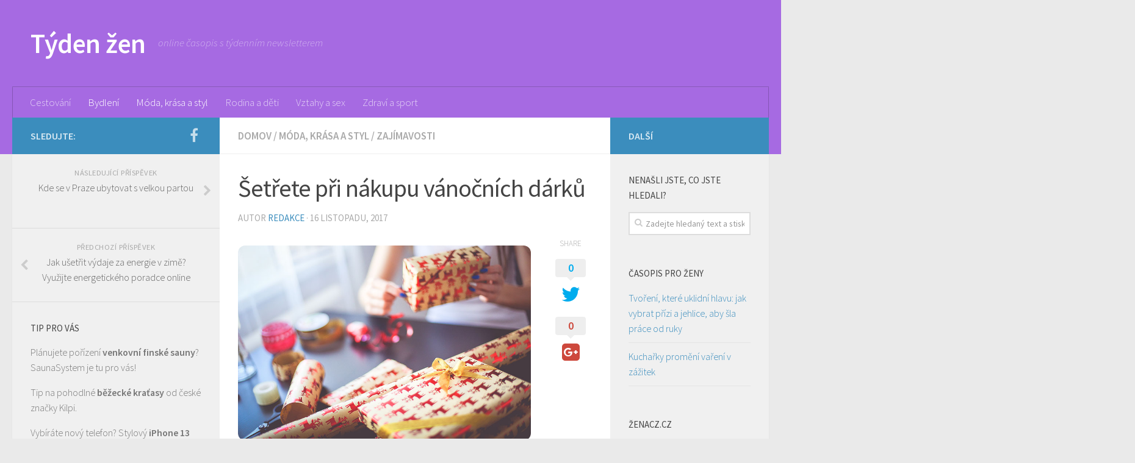

--- FILE ---
content_type: text/html; charset=UTF-8
request_url: https://tydenzen.cz/setrete-pri-nakupu-vanocnich-darku/
body_size: 16268
content:
<!DOCTYPE html>
<html class="no-js" dir="ltr" lang="cs" prefix="og: https://ogp.me/ns#">
<head>
  <meta charset="UTF-8">
  <meta name="viewport" content="width=device-width, initial-scale=1.0">
  <link rel="profile" href="http://gmpg.org/xfn/11">
  <link rel="pingback" href="https://tydenzen.cz/xmlrpc.php">

  
		<!-- All in One SEO 4.5.0 - aioseo.com -->
		<meta name="description" content="Než se nadějete, jsou tu opět Vánoce a s nimi je neodmyslitelně spjato také nakupování dárků. Pro většinu lidí proto tyto svátky nepředstavují čas klidu a pohody, ale spíše stresu a shonu, aby každému koupili to, co mu udělá radost. Každoročně si dokonce mnoho lidí bere na vánoční dárky půjčku, kterou splácí celý následující rok." />
		<meta name="robots" content="max-image-preview:large" />
		<link rel="canonical" href="https://tydenzen.cz/setrete-pri-nakupu-vanocnich-darku/" />
		<meta name="generator" content="All in One SEO (AIOSEO) 4.5.0" />
		<meta property="og:locale" content="cs_CZ" />
		<meta property="og:site_name" content="Týden žen - online časopis s týdenním newsletterem" />
		<meta property="og:type" content="article" />
		<meta property="og:title" content="Šetřete při nákupu vánočních dárků - Týden žen" />
		<meta property="og:description" content="Než se nadějete, jsou tu opět Vánoce a s nimi je neodmyslitelně spjato také nakupování dárků. Pro většinu lidí proto tyto svátky nepředstavují čas klidu a pohody, ale spíše stresu a shonu, aby každému koupili to, co mu udělá radost. Každoročně si dokonce mnoho lidí bere na vánoční dárky půjčku, kterou splácí celý následující rok." />
		<meta property="og:url" content="https://tydenzen.cz/setrete-pri-nakupu-vanocnich-darku/" />
		<meta property="article:published_time" content="2017-11-16T09:14:54+00:00" />
		<meta property="article:modified_time" content="2021-10-07T06:31:17+00:00" />
		<meta name="twitter:card" content="summary_large_image" />
		<meta name="twitter:title" content="Šetřete při nákupu vánočních dárků - Týden žen" />
		<meta name="twitter:description" content="Než se nadějete, jsou tu opět Vánoce a s nimi je neodmyslitelně spjato také nakupování dárků. Pro většinu lidí proto tyto svátky nepředstavují čas klidu a pohody, ale spíše stresu a shonu, aby každému koupili to, co mu udělá radost. Každoročně si dokonce mnoho lidí bere na vánoční dárky půjčku, kterou splácí celý následující rok." />
		<script type="application/ld+json" class="aioseo-schema">
			{"@context":"https:\/\/schema.org","@graph":[{"@type":"BlogPosting","@id":"https:\/\/tydenzen.cz\/setrete-pri-nakupu-vanocnich-darku\/#blogposting","name":"\u0160et\u0159ete p\u0159i n\u00e1kupu v\u00e1no\u010dn\u00edch d\u00e1rk\u016f - T\u00fdden \u017een","headline":"\u0160et\u0159ete p\u0159i n\u00e1kupu v\u00e1no\u010dn\u00edch d\u00e1rk\u016f","author":{"@id":"https:\/\/tydenzen.cz\/author\/admin\/#author"},"publisher":{"@id":"https:\/\/tydenzen.cz\/#organization"},"image":{"@type":"ImageObject","url":"https:\/\/tydenzen.cz\/wp-content\/uploads\/2017\/11\/23309-christmas-gift.jpg","width":800,"height":533},"datePublished":"2017-11-16T09:14:54+00:00","dateModified":"2021-10-07T06:31:17+00:00","inLanguage":"cs-CZ","mainEntityOfPage":{"@id":"https:\/\/tydenzen.cz\/setrete-pri-nakupu-vanocnich-darku\/#webpage"},"isPartOf":{"@id":"https:\/\/tydenzen.cz\/setrete-pri-nakupu-vanocnich-darku\/#webpage"},"articleSection":"Domov, M\u00f3da, kr\u00e1sa a styl, Zaj\u00edmavosti"},{"@type":"BreadcrumbList","@id":"https:\/\/tydenzen.cz\/setrete-pri-nakupu-vanocnich-darku\/#breadcrumblist","itemListElement":[{"@type":"ListItem","@id":"https:\/\/tydenzen.cz\/#listItem","position":1,"name":"Dom\u016f","item":"https:\/\/tydenzen.cz\/","nextItem":"https:\/\/tydenzen.cz\/setrete-pri-nakupu-vanocnich-darku\/#listItem"},{"@type":"ListItem","@id":"https:\/\/tydenzen.cz\/setrete-pri-nakupu-vanocnich-darku\/#listItem","position":2,"name":"\u0160et\u0159ete p\u0159i n\u00e1kupu v\u00e1no\u010dn\u00edch d\u00e1rk\u016f","previousItem":"https:\/\/tydenzen.cz\/#listItem"}]},{"@type":"Organization","@id":"https:\/\/tydenzen.cz\/#organization","name":"T\u00fdden \u017een","url":"https:\/\/tydenzen.cz\/"},{"@type":"Person","@id":"https:\/\/tydenzen.cz\/author\/admin\/#author","url":"https:\/\/tydenzen.cz\/author\/admin\/","name":"Redakce","image":{"@type":"ImageObject","@id":"https:\/\/tydenzen.cz\/setrete-pri-nakupu-vanocnich-darku\/#authorImage","url":"https:\/\/secure.gravatar.com\/avatar\/939b0e12bd76f20829d8bd93fe1a5fd2?s=96&d=mm&r=g","width":96,"height":96,"caption":"Redakce"}},{"@type":"WebPage","@id":"https:\/\/tydenzen.cz\/setrete-pri-nakupu-vanocnich-darku\/#webpage","url":"https:\/\/tydenzen.cz\/setrete-pri-nakupu-vanocnich-darku\/","name":"\u0160et\u0159ete p\u0159i n\u00e1kupu v\u00e1no\u010dn\u00edch d\u00e1rk\u016f - T\u00fdden \u017een","description":"Ne\u017e se nad\u011bjete, jsou tu op\u011bt V\u00e1noce a s nimi je neodmysliteln\u011b spjato tak\u00e9 nakupov\u00e1n\u00ed d\u00e1rk\u016f. Pro v\u011bt\u0161inu lid\u00ed proto tyto sv\u00e1tky nep\u0159edstavuj\u00ed \u010das klidu a pohody, ale sp\u00ed\u0161e stresu a shonu, aby ka\u017ed\u00e9mu koupili to, co mu ud\u011bl\u00e1 radost. Ka\u017edoro\u010dn\u011b si dokonce mnoho lid\u00ed bere na v\u00e1no\u010dn\u00ed d\u00e1rky p\u016fj\u010dku, kterou spl\u00e1c\u00ed cel\u00fd n\u00e1sleduj\u00edc\u00ed rok.","inLanguage":"cs-CZ","isPartOf":{"@id":"https:\/\/tydenzen.cz\/#website"},"breadcrumb":{"@id":"https:\/\/tydenzen.cz\/setrete-pri-nakupu-vanocnich-darku\/#breadcrumblist"},"author":{"@id":"https:\/\/tydenzen.cz\/author\/admin\/#author"},"creator":{"@id":"https:\/\/tydenzen.cz\/author\/admin\/#author"},"image":{"@type":"ImageObject","url":"https:\/\/tydenzen.cz\/wp-content\/uploads\/2017\/11\/23309-christmas-gift.jpg","@id":"https:\/\/tydenzen.cz\/setrete-pri-nakupu-vanocnich-darku\/#mainImage","width":800,"height":533},"primaryImageOfPage":{"@id":"https:\/\/tydenzen.cz\/setrete-pri-nakupu-vanocnich-darku\/#mainImage"},"datePublished":"2017-11-16T09:14:54+00:00","dateModified":"2021-10-07T06:31:17+00:00"},{"@type":"WebSite","@id":"https:\/\/tydenzen.cz\/#website","url":"https:\/\/tydenzen.cz\/","name":"T\u00fdden \u017een","description":"online \u010dasopis s t\u00fddenn\u00edm newsletterem","inLanguage":"cs-CZ","publisher":{"@id":"https:\/\/tydenzen.cz\/#organization"}}]}
		</script>
		<!-- All in One SEO -->

<script>document.documentElement.className = document.documentElement.className.replace("no-js","js");</script>

	<!-- This site is optimized with the Yoast SEO plugin v21.5 - https://yoast.com/wordpress/plugins/seo/ -->
	<title>Šetřete při nákupu vánočních dárků - Týden žen</title>
	<link rel="canonical" href="https://tydenzen.cz/setrete-pri-nakupu-vanocnich-darku/" />
	<meta property="og:locale" content="cs_CZ" />
	<meta property="og:type" content="article" />
	<meta property="og:title" content="Šetřete při nákupu vánočních dárků - Týden žen" />
	<meta property="og:description" content="Než se nadějete, jsou tu opět Vánoce a s nimi je neodmyslitelně spjato také nakupování dárků. Pro většinu lidí proto tyto svátky nepředstavují čas klidu a pohody, ale spíše stresu a shonu, aby každému&#046;&#046;&#046;" />
	<meta property="og:url" content="https://tydenzen.cz/setrete-pri-nakupu-vanocnich-darku/" />
	<meta property="og:site_name" content="Týden žen" />
	<meta property="article:published_time" content="2017-11-16T09:14:54+00:00" />
	<meta property="article:modified_time" content="2021-10-07T06:31:17+00:00" />
	<meta property="og:image" content="https://tydenzen.cz/wp-content/uploads/2017/11/23309-christmas-gift.jpg" />
	<meta property="og:image:width" content="800" />
	<meta property="og:image:height" content="533" />
	<meta property="og:image:type" content="image/jpeg" />
	<meta name="author" content="Redakce" />
	<meta name="twitter:card" content="summary_large_image" />
	<meta name="twitter:label1" content="Napsal(a)" />
	<meta name="twitter:data1" content="Redakce" />
	<meta name="twitter:label2" content="Odhadovaná doba čtení" />
	<meta name="twitter:data2" content="2 minuty" />
	<script type="application/ld+json" class="yoast-schema-graph">{"@context":"https://schema.org","@graph":[{"@type":"WebPage","@id":"https://tydenzen.cz/setrete-pri-nakupu-vanocnich-darku/","url":"https://tydenzen.cz/setrete-pri-nakupu-vanocnich-darku/","name":"Šetřete při nákupu vánočních dárků - Týden žen","isPartOf":{"@id":"https://tydenzen.cz/#website"},"primaryImageOfPage":{"@id":"https://tydenzen.cz/setrete-pri-nakupu-vanocnich-darku/#primaryimage"},"image":{"@id":"https://tydenzen.cz/setrete-pri-nakupu-vanocnich-darku/#primaryimage"},"thumbnailUrl":"https://tydenzen.cz/wp-content/uploads/2017/11/23309-christmas-gift.jpg","datePublished":"2017-11-16T09:14:54+00:00","dateModified":"2021-10-07T06:31:17+00:00","author":{"@id":"https://tydenzen.cz/#/schema/person/9c26b42ca309cb2f8ec00111d3337554"},"breadcrumb":{"@id":"https://tydenzen.cz/setrete-pri-nakupu-vanocnich-darku/#breadcrumb"},"inLanguage":"cs","potentialAction":[{"@type":"ReadAction","target":["https://tydenzen.cz/setrete-pri-nakupu-vanocnich-darku/"]}]},{"@type":"ImageObject","inLanguage":"cs","@id":"https://tydenzen.cz/setrete-pri-nakupu-vanocnich-darku/#primaryimage","url":"https://tydenzen.cz/wp-content/uploads/2017/11/23309-christmas-gift.jpg","contentUrl":"https://tydenzen.cz/wp-content/uploads/2017/11/23309-christmas-gift.jpg","width":800,"height":533},{"@type":"BreadcrumbList","@id":"https://tydenzen.cz/setrete-pri-nakupu-vanocnich-darku/#breadcrumb","itemListElement":[{"@type":"ListItem","position":1,"name":"Domů","item":"https://tydenzen.cz/"},{"@type":"ListItem","position":2,"name":"Šetřete při nákupu vánočních dárků"}]},{"@type":"WebSite","@id":"https://tydenzen.cz/#website","url":"https://tydenzen.cz/","name":"Týden žen","description":"online časopis s týdenním newsletterem","potentialAction":[{"@type":"SearchAction","target":{"@type":"EntryPoint","urlTemplate":"https://tydenzen.cz/?s={search_term_string}"},"query-input":"required name=search_term_string"}],"inLanguage":"cs"},{"@type":"Person","@id":"https://tydenzen.cz/#/schema/person/9c26b42ca309cb2f8ec00111d3337554","name":"Redakce","image":{"@type":"ImageObject","inLanguage":"cs","@id":"https://tydenzen.cz/#/schema/person/image/","url":"https://secure.gravatar.com/avatar/939b0e12bd76f20829d8bd93fe1a5fd2?s=96&d=mm&r=g","contentUrl":"https://secure.gravatar.com/avatar/939b0e12bd76f20829d8bd93fe1a5fd2?s=96&d=mm&r=g","caption":"Redakce"},"url":"https://tydenzen.cz/author/admin/"}]}</script>
	<!-- / Yoast SEO plugin. -->


<link rel="alternate" type="application/rss+xml" title="Týden žen &raquo; RSS zdroj" href="https://tydenzen.cz/feed/" />
<link rel="alternate" type="application/rss+xml" title="Týden žen &raquo; RSS komentářů" href="https://tydenzen.cz/comments/feed/" />
<link id="hu-user-gfont" href="//fonts.googleapis.com/css?family=Source+Sans+Pro:400,300italic,300,400italic,600&subset=latin,latin-ext" rel="stylesheet" type="text/css"><link rel="alternate" type="application/rss+xml" title="Týden žen &raquo; RSS komentářů pro Šetřete při nákupu vánočních dárků" href="https://tydenzen.cz/setrete-pri-nakupu-vanocnich-darku/feed/" />
<script type="text/javascript">
/* <![CDATA[ */
window._wpemojiSettings = {"baseUrl":"https:\/\/s.w.org\/images\/core\/emoji\/14.0.0\/72x72\/","ext":".png","svgUrl":"https:\/\/s.w.org\/images\/core\/emoji\/14.0.0\/svg\/","svgExt":".svg","source":{"concatemoji":"https:\/\/tydenzen.cz\/wp-includes\/js\/wp-emoji-release.min.js?ver=6.4.7"}};
/*! This file is auto-generated */
!function(i,n){var o,s,e;function c(e){try{var t={supportTests:e,timestamp:(new Date).valueOf()};sessionStorage.setItem(o,JSON.stringify(t))}catch(e){}}function p(e,t,n){e.clearRect(0,0,e.canvas.width,e.canvas.height),e.fillText(t,0,0);var t=new Uint32Array(e.getImageData(0,0,e.canvas.width,e.canvas.height).data),r=(e.clearRect(0,0,e.canvas.width,e.canvas.height),e.fillText(n,0,0),new Uint32Array(e.getImageData(0,0,e.canvas.width,e.canvas.height).data));return t.every(function(e,t){return e===r[t]})}function u(e,t,n){switch(t){case"flag":return n(e,"\ud83c\udff3\ufe0f\u200d\u26a7\ufe0f","\ud83c\udff3\ufe0f\u200b\u26a7\ufe0f")?!1:!n(e,"\ud83c\uddfa\ud83c\uddf3","\ud83c\uddfa\u200b\ud83c\uddf3")&&!n(e,"\ud83c\udff4\udb40\udc67\udb40\udc62\udb40\udc65\udb40\udc6e\udb40\udc67\udb40\udc7f","\ud83c\udff4\u200b\udb40\udc67\u200b\udb40\udc62\u200b\udb40\udc65\u200b\udb40\udc6e\u200b\udb40\udc67\u200b\udb40\udc7f");case"emoji":return!n(e,"\ud83e\udef1\ud83c\udffb\u200d\ud83e\udef2\ud83c\udfff","\ud83e\udef1\ud83c\udffb\u200b\ud83e\udef2\ud83c\udfff")}return!1}function f(e,t,n){var r="undefined"!=typeof WorkerGlobalScope&&self instanceof WorkerGlobalScope?new OffscreenCanvas(300,150):i.createElement("canvas"),a=r.getContext("2d",{willReadFrequently:!0}),o=(a.textBaseline="top",a.font="600 32px Arial",{});return e.forEach(function(e){o[e]=t(a,e,n)}),o}function t(e){var t=i.createElement("script");t.src=e,t.defer=!0,i.head.appendChild(t)}"undefined"!=typeof Promise&&(o="wpEmojiSettingsSupports",s=["flag","emoji"],n.supports={everything:!0,everythingExceptFlag:!0},e=new Promise(function(e){i.addEventListener("DOMContentLoaded",e,{once:!0})}),new Promise(function(t){var n=function(){try{var e=JSON.parse(sessionStorage.getItem(o));if("object"==typeof e&&"number"==typeof e.timestamp&&(new Date).valueOf()<e.timestamp+604800&&"object"==typeof e.supportTests)return e.supportTests}catch(e){}return null}();if(!n){if("undefined"!=typeof Worker&&"undefined"!=typeof OffscreenCanvas&&"undefined"!=typeof URL&&URL.createObjectURL&&"undefined"!=typeof Blob)try{var e="postMessage("+f.toString()+"("+[JSON.stringify(s),u.toString(),p.toString()].join(",")+"));",r=new Blob([e],{type:"text/javascript"}),a=new Worker(URL.createObjectURL(r),{name:"wpTestEmojiSupports"});return void(a.onmessage=function(e){c(n=e.data),a.terminate(),t(n)})}catch(e){}c(n=f(s,u,p))}t(n)}).then(function(e){for(var t in e)n.supports[t]=e[t],n.supports.everything=n.supports.everything&&n.supports[t],"flag"!==t&&(n.supports.everythingExceptFlag=n.supports.everythingExceptFlag&&n.supports[t]);n.supports.everythingExceptFlag=n.supports.everythingExceptFlag&&!n.supports.flag,n.DOMReady=!1,n.readyCallback=function(){n.DOMReady=!0}}).then(function(){return e}).then(function(){var e;n.supports.everything||(n.readyCallback(),(e=n.source||{}).concatemoji?t(e.concatemoji):e.wpemoji&&e.twemoji&&(t(e.twemoji),t(e.wpemoji)))}))}((window,document),window._wpemojiSettings);
/* ]]> */
</script>
<style id='wp-emoji-styles-inline-css' type='text/css'>

	img.wp-smiley, img.emoji {
		display: inline !important;
		border: none !important;
		box-shadow: none !important;
		height: 1em !important;
		width: 1em !important;
		margin: 0 0.07em !important;
		vertical-align: -0.1em !important;
		background: none !important;
		padding: 0 !important;
	}
</style>
<link rel='stylesheet' id='wp-block-library-css' href='https://tydenzen.cz/wp-includes/css/dist/block-library/style.min.css?ver=6.4.7' type='text/css' media='all' />
<style id='classic-theme-styles-inline-css' type='text/css'>
/*! This file is auto-generated */
.wp-block-button__link{color:#fff;background-color:#32373c;border-radius:9999px;box-shadow:none;text-decoration:none;padding:calc(.667em + 2px) calc(1.333em + 2px);font-size:1.125em}.wp-block-file__button{background:#32373c;color:#fff;text-decoration:none}
</style>
<style id='global-styles-inline-css' type='text/css'>
body{--wp--preset--color--black: #000000;--wp--preset--color--cyan-bluish-gray: #abb8c3;--wp--preset--color--white: #ffffff;--wp--preset--color--pale-pink: #f78da7;--wp--preset--color--vivid-red: #cf2e2e;--wp--preset--color--luminous-vivid-orange: #ff6900;--wp--preset--color--luminous-vivid-amber: #fcb900;--wp--preset--color--light-green-cyan: #7bdcb5;--wp--preset--color--vivid-green-cyan: #00d084;--wp--preset--color--pale-cyan-blue: #8ed1fc;--wp--preset--color--vivid-cyan-blue: #0693e3;--wp--preset--color--vivid-purple: #9b51e0;--wp--preset--gradient--vivid-cyan-blue-to-vivid-purple: linear-gradient(135deg,rgba(6,147,227,1) 0%,rgb(155,81,224) 100%);--wp--preset--gradient--light-green-cyan-to-vivid-green-cyan: linear-gradient(135deg,rgb(122,220,180) 0%,rgb(0,208,130) 100%);--wp--preset--gradient--luminous-vivid-amber-to-luminous-vivid-orange: linear-gradient(135deg,rgba(252,185,0,1) 0%,rgba(255,105,0,1) 100%);--wp--preset--gradient--luminous-vivid-orange-to-vivid-red: linear-gradient(135deg,rgba(255,105,0,1) 0%,rgb(207,46,46) 100%);--wp--preset--gradient--very-light-gray-to-cyan-bluish-gray: linear-gradient(135deg,rgb(238,238,238) 0%,rgb(169,184,195) 100%);--wp--preset--gradient--cool-to-warm-spectrum: linear-gradient(135deg,rgb(74,234,220) 0%,rgb(151,120,209) 20%,rgb(207,42,186) 40%,rgb(238,44,130) 60%,rgb(251,105,98) 80%,rgb(254,248,76) 100%);--wp--preset--gradient--blush-light-purple: linear-gradient(135deg,rgb(255,206,236) 0%,rgb(152,150,240) 100%);--wp--preset--gradient--blush-bordeaux: linear-gradient(135deg,rgb(254,205,165) 0%,rgb(254,45,45) 50%,rgb(107,0,62) 100%);--wp--preset--gradient--luminous-dusk: linear-gradient(135deg,rgb(255,203,112) 0%,rgb(199,81,192) 50%,rgb(65,88,208) 100%);--wp--preset--gradient--pale-ocean: linear-gradient(135deg,rgb(255,245,203) 0%,rgb(182,227,212) 50%,rgb(51,167,181) 100%);--wp--preset--gradient--electric-grass: linear-gradient(135deg,rgb(202,248,128) 0%,rgb(113,206,126) 100%);--wp--preset--gradient--midnight: linear-gradient(135deg,rgb(2,3,129) 0%,rgb(40,116,252) 100%);--wp--preset--font-size--small: 13px;--wp--preset--font-size--medium: 20px;--wp--preset--font-size--large: 36px;--wp--preset--font-size--x-large: 42px;--wp--preset--spacing--20: 0.44rem;--wp--preset--spacing--30: 0.67rem;--wp--preset--spacing--40: 1rem;--wp--preset--spacing--50: 1.5rem;--wp--preset--spacing--60: 2.25rem;--wp--preset--spacing--70: 3.38rem;--wp--preset--spacing--80: 5.06rem;--wp--preset--shadow--natural: 6px 6px 9px rgba(0, 0, 0, 0.2);--wp--preset--shadow--deep: 12px 12px 50px rgba(0, 0, 0, 0.4);--wp--preset--shadow--sharp: 6px 6px 0px rgba(0, 0, 0, 0.2);--wp--preset--shadow--outlined: 6px 6px 0px -3px rgba(255, 255, 255, 1), 6px 6px rgba(0, 0, 0, 1);--wp--preset--shadow--crisp: 6px 6px 0px rgba(0, 0, 0, 1);}:where(.is-layout-flex){gap: 0.5em;}:where(.is-layout-grid){gap: 0.5em;}body .is-layout-flow > .alignleft{float: left;margin-inline-start: 0;margin-inline-end: 2em;}body .is-layout-flow > .alignright{float: right;margin-inline-start: 2em;margin-inline-end: 0;}body .is-layout-flow > .aligncenter{margin-left: auto !important;margin-right: auto !important;}body .is-layout-constrained > .alignleft{float: left;margin-inline-start: 0;margin-inline-end: 2em;}body .is-layout-constrained > .alignright{float: right;margin-inline-start: 2em;margin-inline-end: 0;}body .is-layout-constrained > .aligncenter{margin-left: auto !important;margin-right: auto !important;}body .is-layout-constrained > :where(:not(.alignleft):not(.alignright):not(.alignfull)){max-width: var(--wp--style--global--content-size);margin-left: auto !important;margin-right: auto !important;}body .is-layout-constrained > .alignwide{max-width: var(--wp--style--global--wide-size);}body .is-layout-flex{display: flex;}body .is-layout-flex{flex-wrap: wrap;align-items: center;}body .is-layout-flex > *{margin: 0;}body .is-layout-grid{display: grid;}body .is-layout-grid > *{margin: 0;}:where(.wp-block-columns.is-layout-flex){gap: 2em;}:where(.wp-block-columns.is-layout-grid){gap: 2em;}:where(.wp-block-post-template.is-layout-flex){gap: 1.25em;}:where(.wp-block-post-template.is-layout-grid){gap: 1.25em;}.has-black-color{color: var(--wp--preset--color--black) !important;}.has-cyan-bluish-gray-color{color: var(--wp--preset--color--cyan-bluish-gray) !important;}.has-white-color{color: var(--wp--preset--color--white) !important;}.has-pale-pink-color{color: var(--wp--preset--color--pale-pink) !important;}.has-vivid-red-color{color: var(--wp--preset--color--vivid-red) !important;}.has-luminous-vivid-orange-color{color: var(--wp--preset--color--luminous-vivid-orange) !important;}.has-luminous-vivid-amber-color{color: var(--wp--preset--color--luminous-vivid-amber) !important;}.has-light-green-cyan-color{color: var(--wp--preset--color--light-green-cyan) !important;}.has-vivid-green-cyan-color{color: var(--wp--preset--color--vivid-green-cyan) !important;}.has-pale-cyan-blue-color{color: var(--wp--preset--color--pale-cyan-blue) !important;}.has-vivid-cyan-blue-color{color: var(--wp--preset--color--vivid-cyan-blue) !important;}.has-vivid-purple-color{color: var(--wp--preset--color--vivid-purple) !important;}.has-black-background-color{background-color: var(--wp--preset--color--black) !important;}.has-cyan-bluish-gray-background-color{background-color: var(--wp--preset--color--cyan-bluish-gray) !important;}.has-white-background-color{background-color: var(--wp--preset--color--white) !important;}.has-pale-pink-background-color{background-color: var(--wp--preset--color--pale-pink) !important;}.has-vivid-red-background-color{background-color: var(--wp--preset--color--vivid-red) !important;}.has-luminous-vivid-orange-background-color{background-color: var(--wp--preset--color--luminous-vivid-orange) !important;}.has-luminous-vivid-amber-background-color{background-color: var(--wp--preset--color--luminous-vivid-amber) !important;}.has-light-green-cyan-background-color{background-color: var(--wp--preset--color--light-green-cyan) !important;}.has-vivid-green-cyan-background-color{background-color: var(--wp--preset--color--vivid-green-cyan) !important;}.has-pale-cyan-blue-background-color{background-color: var(--wp--preset--color--pale-cyan-blue) !important;}.has-vivid-cyan-blue-background-color{background-color: var(--wp--preset--color--vivid-cyan-blue) !important;}.has-vivid-purple-background-color{background-color: var(--wp--preset--color--vivid-purple) !important;}.has-black-border-color{border-color: var(--wp--preset--color--black) !important;}.has-cyan-bluish-gray-border-color{border-color: var(--wp--preset--color--cyan-bluish-gray) !important;}.has-white-border-color{border-color: var(--wp--preset--color--white) !important;}.has-pale-pink-border-color{border-color: var(--wp--preset--color--pale-pink) !important;}.has-vivid-red-border-color{border-color: var(--wp--preset--color--vivid-red) !important;}.has-luminous-vivid-orange-border-color{border-color: var(--wp--preset--color--luminous-vivid-orange) !important;}.has-luminous-vivid-amber-border-color{border-color: var(--wp--preset--color--luminous-vivid-amber) !important;}.has-light-green-cyan-border-color{border-color: var(--wp--preset--color--light-green-cyan) !important;}.has-vivid-green-cyan-border-color{border-color: var(--wp--preset--color--vivid-green-cyan) !important;}.has-pale-cyan-blue-border-color{border-color: var(--wp--preset--color--pale-cyan-blue) !important;}.has-vivid-cyan-blue-border-color{border-color: var(--wp--preset--color--vivid-cyan-blue) !important;}.has-vivid-purple-border-color{border-color: var(--wp--preset--color--vivid-purple) !important;}.has-vivid-cyan-blue-to-vivid-purple-gradient-background{background: var(--wp--preset--gradient--vivid-cyan-blue-to-vivid-purple) !important;}.has-light-green-cyan-to-vivid-green-cyan-gradient-background{background: var(--wp--preset--gradient--light-green-cyan-to-vivid-green-cyan) !important;}.has-luminous-vivid-amber-to-luminous-vivid-orange-gradient-background{background: var(--wp--preset--gradient--luminous-vivid-amber-to-luminous-vivid-orange) !important;}.has-luminous-vivid-orange-to-vivid-red-gradient-background{background: var(--wp--preset--gradient--luminous-vivid-orange-to-vivid-red) !important;}.has-very-light-gray-to-cyan-bluish-gray-gradient-background{background: var(--wp--preset--gradient--very-light-gray-to-cyan-bluish-gray) !important;}.has-cool-to-warm-spectrum-gradient-background{background: var(--wp--preset--gradient--cool-to-warm-spectrum) !important;}.has-blush-light-purple-gradient-background{background: var(--wp--preset--gradient--blush-light-purple) !important;}.has-blush-bordeaux-gradient-background{background: var(--wp--preset--gradient--blush-bordeaux) !important;}.has-luminous-dusk-gradient-background{background: var(--wp--preset--gradient--luminous-dusk) !important;}.has-pale-ocean-gradient-background{background: var(--wp--preset--gradient--pale-ocean) !important;}.has-electric-grass-gradient-background{background: var(--wp--preset--gradient--electric-grass) !important;}.has-midnight-gradient-background{background: var(--wp--preset--gradient--midnight) !important;}.has-small-font-size{font-size: var(--wp--preset--font-size--small) !important;}.has-medium-font-size{font-size: var(--wp--preset--font-size--medium) !important;}.has-large-font-size{font-size: var(--wp--preset--font-size--large) !important;}.has-x-large-font-size{font-size: var(--wp--preset--font-size--x-large) !important;}
.wp-block-navigation a:where(:not(.wp-element-button)){color: inherit;}
:where(.wp-block-post-template.is-layout-flex){gap: 1.25em;}:where(.wp-block-post-template.is-layout-grid){gap: 1.25em;}
:where(.wp-block-columns.is-layout-flex){gap: 2em;}:where(.wp-block-columns.is-layout-grid){gap: 2em;}
.wp-block-pullquote{font-size: 1.5em;line-height: 1.6;}
</style>
<link rel='stylesheet' id='hueman-main-style-css' href='https://tydenzen.cz/wp-content/themes/hueman/assets/front/css/main.min.css?ver=3.3.9' type='text/css' media='all' />
<link rel='stylesheet' id='theme-stylesheet-css' href='https://tydenzen.cz/wp-content/themes/hueman/style.css?ver=3.3.9' type='text/css' media='all' />
<link rel='stylesheet' id='hueman-font-awesome-css' href='https://tydenzen.cz/wp-content/themes/hueman/assets/front/css/font-awesome.min.css?ver=3.3.9' type='text/css' media='all' />
<script type="text/javascript" src="https://tydenzen.cz/wp-includes/js/jquery/jquery.min.js?ver=3.7.1" id="jquery-core-js"></script>
<script type="text/javascript" src="https://tydenzen.cz/wp-includes/js/jquery/jquery-migrate.min.js?ver=3.4.1" id="jquery-migrate-js"></script>
<link rel="https://api.w.org/" href="https://tydenzen.cz/wp-json/" /><link rel="alternate" type="application/json" href="https://tydenzen.cz/wp-json/wp/v2/posts/705" /><link rel="EditURI" type="application/rsd+xml" title="RSD" href="https://tydenzen.cz/xmlrpc.php?rsd" />
<meta name="generator" content="WordPress 6.4.7" />
<link rel='shortlink' href='https://tydenzen.cz/?p=705' />
<link rel="alternate" type="application/json+oembed" href="https://tydenzen.cz/wp-json/oembed/1.0/embed?url=https%3A%2F%2Ftydenzen.cz%2Fsetrete-pri-nakupu-vanocnich-darku%2F" />
<link rel="alternate" type="text/xml+oembed" href="https://tydenzen.cz/wp-json/oembed/1.0/embed?url=https%3A%2F%2Ftydenzen.cz%2Fsetrete-pri-nakupu-vanocnich-darku%2F&#038;format=xml" />
            <script type="text/javascript" id="ha-customize-btn">
              jQuery( function($) {
                  $( "#wp-admin-bar-customize").find('a').attr('title', 'Customize this page !' );
              });
            </script>
            <style type="text/css" id="ha-fun-ab">
              @-webkit-keyframes super-rainbow {
                0%   { text-shadow : 0px 0px 2px;}
                20%  { text-shadow : 0px 0px 5px; }
                40%  { text-shadow : 0px 0px 10px; }
                60%  { text-shadow : 0px 0px 13px }
                80%  { text-shadow : 0px 0px 10px; }
                100% { text-shadow : 0px 0px 5px; }
              }
              @-moz-keyframes super-rainbow {
                0%   { text-shadow : 0px 0px 2px;}
                20%  { text-shadow : 0px 0px 5px; }
                40%  { text-shadow : 0px 0px 10px; }
                60%  { text-shadow : 0px 0px 13px }
                80%  { text-shadow : 0px 0px 10px; }
                100% { text-shadow : 0px 0px 5px; }
              }

              #wp-admin-bar-customize .ab-item:before {
                  color:#7ECEFD;
                  -webkit-animation: super-rainbow 4s infinite linear;
                   -moz-animation: super-rainbow 4s infinite linear;
              }
            </style>
        <!--[if lt IE 9]>
<script src="https://tydenzen.cz/wp-content/themes/hueman/assets/front/js/ie/html5shiv-printshiv.min.js"></script>
<script src="https://tydenzen.cz/wp-content/themes/hueman/assets/front/js/ie/selectivizr.js"></script>
<![endif]-->
<style type="text/css">.recentcomments a{display:inline !important;padding:0 !important;margin:0 !important;}</style><style type="text/css" id="hu-dynamic-style">/* Dynamic CSS: For no styles in head, copy and put the css below in your child theme's style.css, disable dynamic styles */body { font-family:'Source Sans Pro', Arial, sans-serif;font-size:1.06rem }@media only screen and (min-width: 720px) {
        .nav > li { font-size:1.06rem; }
      }::selection { background-color: #3b8dbd; }
::-moz-selection { background-color: #3b8dbd; }a,.themeform label .required,#flexslider-featured .flex-direction-nav .flex-next:hover,#flexslider-featured .flex-direction-nav .flex-prev:hover,.post-hover:hover .post-title a,.post-title a:hover,.s1 .post-nav li a:hover i,.content .post-nav li a:hover i,.post-related a:hover,.s1 .widget_rss ul li a,#footer .widget_rss ul li a,.s1 .widget_calendar a,#footer .widget_calendar a,.s1 .alx-tab .tab-item-category a,.s1 .alx-posts .post-item-category a,.s1 .alx-tab li:hover .tab-item-title a,.s1 .alx-tab li:hover .tab-item-comment a,.s1 .alx-posts li:hover .post-item-title a,#footer .alx-tab .tab-item-category a,#footer .alx-posts .post-item-category a,#footer .alx-tab li:hover .tab-item-title a,#footer .alx-tab li:hover .tab-item-comment a,#footer .alx-posts li:hover .post-item-title a,.comment-tabs li.active a,.comment-awaiting-moderation,.child-menu a:hover,.child-menu .current_page_item > a,.wp-pagenavi a{ color: #3b8dbd; }.themeform input[type="submit"],.themeform button[type="submit"],.s1 .sidebar-top,.s1 .sidebar-toggle,#flexslider-featured .flex-control-nav li a.flex-active,.post-tags a:hover,.s1 .widget_calendar caption,#footer .widget_calendar caption,.author-bio .bio-avatar:after,.commentlist li.bypostauthor > .comment-body:after,.commentlist li.comment-author-admin > .comment-body:after{ background-color: #3b8dbd; }.post-format .format-container { border-color: #3b8dbd; }.s1 .alx-tabs-nav li.active a,#footer .alx-tabs-nav li.active a,.comment-tabs li.active a,.wp-pagenavi a:hover,.wp-pagenavi a:active,.wp-pagenavi span.current{ border-bottom-color: #3b8dbd!important; }.s2 .post-nav li a:hover i,
.s2 .widget_rss ul li a,
.s2 .widget_calendar a,
.s2 .alx-tab .tab-item-category a,
.s2 .alx-posts .post-item-category a,
.s2 .alx-tab li:hover .tab-item-title a,
.s2 .alx-tab li:hover .tab-item-comment a,
.s2 .alx-posts li:hover .post-item-title a { color: #3b8dbd; }
.s2 .sidebar-top,.s2 .sidebar-toggle,.post-comments,.jp-play-bar,.jp-volume-bar-value,.s2 .widget_calendar caption{ background-color: #3b8dbd; }.s2 .alx-tabs-nav li.active a { border-bottom-color: #3b8dbd; }
.post-comments span:before { border-right-color: #3b8dbd; }
      .search-expand,
#nav-topbar.nav-container { background-color: #dd3333; background-color: rgba(221,51,51,0.8) }
@media only screen and (min-width: 720px) {
  #nav-topbar .nav ul { background-color: #dd3333; }
}
        #header { background-color: #a66ae2; }
@media only screen and (min-width: 720px) {
  #nav-header .nav ul { background-color: #a66ae2; }
}
        #header .nav-container.mobile-sticky { background-color: #33363b; }#nav-header.nav-container { background-color: #a66ae2; }
@media only screen and (min-width: 720px) {
  #nav-header .nav ul { background-color: #a66ae2; }
}
        #footer-bottom { background-color: #a66ae2; }img { -webkit-border-radius: 12px; border-radius: 12px; }body { background-color: #eaeaea; }</style>
</head>

<body class="post-template-default single single-post postid-705 single-format-standard col-3cm full-width header-desktop-sticky header-mobile-sticky chrome">

<div id="wrapper">

  
  <header id="header" class="top-menu-mobile-on header-ads-desktop ">
        <nav class="nav-container group mobile-menu mobile-sticky no-menu-assigned" id="nav-topbar" data-menu-id="header-1">
  <div class="mobile-title-logo-in-header">                <p class="site-title"><a class="custom-logo-link" href="https://tydenzen.cz/" rel="home" title="Týden žen | Home page">Týden žen</a></p>
              </div>
        
                    <!-- <div class="ham__navbar-toggler collapsed" aria-expanded="false">
          <div class="ham__navbar-span-wrapper">
            <span class="ham-toggler-menu__span"></span>
          </div>
        </div> -->
        <div class="ham__navbar-toggler-two collapsed" title="Menu" aria-expanded="false">
          <div class="ham__navbar-span-wrapper">
            <span class="line line-1"></span>
            <span class="line line-2"></span>
            <span class="line line-3"></span>
          </div>
        </div>
            
      <div class="nav-text"></div>
      <div class="nav-wrap container">
        <ul class="nav container-inner group mobile-search">
          <li>
            <form method="get" class="searchform themeform" action="https://tydenzen.cz/">
	<div>
		<input type="text" class="search" name="s" onblur="if(this.value=='')this.value='Zadejte hledaný text a stiskněte enter';" onfocus="if(this.value=='Zadejte hledaný text a stiskněte enter')this.value='';" value="Zadejte hledaný text a stiskněte enter" />
	</div>
</form>          </li>
        </ul>
              </div>
</nav><!--/#nav-topbar-->  
  
  <div class="container group">
        <div class="container-inner">

      
              <div class="group pad central-header-zone">
                <div class="logo-tagline-group">
                                    <p class="site-title"><a class="custom-logo-link" href="https://tydenzen.cz/" rel="home" title="Týden žen | Home page">Týden žen</a></p>
                                                          <p class="site-description">online časopis s týdenním newsletterem</p>
                                    </div>

                                    <div id="header-widgets">
                                            </div><!--/#header-ads-->
                              </div>

      
                <nav class="nav-container group desktop-menu " id="nav-header" data-menu-id="header-2">
    <div class="nav-text"><!-- put your mobile menu text here --></div>
  <div class="nav-wrap container">
    <ul id="menu-menu" class="nav container-inner group"><li id="menu-item-4" class="menu-item menu-item-type-taxonomy menu-item-object-category menu-item-4"><a href="https://tydenzen.cz/category/cestovani/">Cestování</a></li>
<li id="menu-item-5" class="menu-item menu-item-type-taxonomy menu-item-object-category current-post-ancestor current-menu-parent current-post-parent menu-item-5"><a href="https://tydenzen.cz/category/domov/">Bydlení</a></li>
<li id="menu-item-6" class="menu-item menu-item-type-taxonomy menu-item-object-category current-post-ancestor current-menu-parent current-post-parent menu-item-6"><a href="https://tydenzen.cz/category/moda-krasa-a-styl/">Móda, krása a styl</a></li>
<li id="menu-item-8" class="menu-item menu-item-type-taxonomy menu-item-object-category menu-item-8"><a href="https://tydenzen.cz/category/rodina-a-deti/">Rodina a děti</a></li>
<li id="menu-item-75" class="menu-item menu-item-type-taxonomy menu-item-object-category menu-item-75"><a href="https://tydenzen.cz/category/vztahy-a-sex/">Vztahy a sex</a></li>
<li id="menu-item-7" class="menu-item menu-item-type-taxonomy menu-item-object-category menu-item-7"><a href="https://tydenzen.cz/category/zdravi-a-sport/">Zdraví a sport</a></li>
</ul>  </div>
</nav><!--/#nav-header-->      
    </div><!--/.container-inner-->
      </div><!--/.container-->

</header><!--/#header-->
  
  <div class="container" id="page">
    <div class="container-inner">
            <div class="main">
        <div class="main-inner group">
          
              <section class="content">
              <div class="page-title pad group">
          	    		<ul class="meta-single group">
    			<li class="category"><a href="https://tydenzen.cz/category/domov/" rel="category tag">Domov</a> <span>/</span> <a href="https://tydenzen.cz/category/moda-krasa-a-styl/" rel="category tag">Móda, krása a styl</a> <span>/</span> <a href="https://tydenzen.cz/category/zajimavosti/" rel="category tag">Zajímavosti</a></li>
    			    		</ul>

    	
    </div><!--/.page-title-->
          <div class="pad group">
              <article class="post-705 post type-post status-publish format-standard has-post-thumbnail hentry category-domov category-moda-krasa-a-styl category-zajimavosti">
    <div class="post-inner group">

      <h1 class="post-title entry-title">Šetřete při nákupu vánočních dárků</h1>
<p class="post-byline">Autor   <span class="vcard author">
     <span class="fn"><a href="https://tydenzen.cz/author/admin/" title="Příspěvky od Redakce" rel="author">Redakce</a></span>
   </span> &middot;
            <span class="published">16 listopadu, 2017</span>
     </p>
      
      <div class="clear"></div>

      <div class="entry themeform share">
        <div class="entry-inner">
          <p><a href="http://tydenzen.cz/wp-content/uploads/2017/11/23309-christmas-gift.jpg"><img fetchpriority="high" decoding="async" class="aligncenter size-full wp-image-706" src="http://tydenzen.cz/wp-content/uploads/2017/11/23309-christmas-gift.jpg" alt="" width="800" height="533" srcset="https://tydenzen.cz/wp-content/uploads/2017/11/23309-christmas-gift.jpg 800w, https://tydenzen.cz/wp-content/uploads/2017/11/23309-christmas-gift-300x200.jpg 300w, https://tydenzen.cz/wp-content/uploads/2017/11/23309-christmas-gift-768x512.jpg 768w" sizes="(max-width: 800px) 100vw, 800px" /></a></p>
<p>Než se nadějete, jsou tu opět Vánoce a s nimi je neodmyslitelně spjato také nakupování dárků. Pro většinu lidí proto tyto svátky nepředstavují čas klidu a pohody, ale spíše stresu a shonu, aby každému koupili to, co mu udělá radost. Každoročně si dokonce mnoho lidí bere na vánoční dárky půjčku, kterou splácí celý následující rok. Jak by se vám tedy líbilo se všemu stresu z nákupních center vyhnout a ještě ušetřit?</p>
<h2>Nákupy online se slevovými kupóny</h2>
<p>V dnešní době, kdy spousta lidí nakupuje všechno zboží na internetu, to totiž není sen, ale realita. Každý, kdo někdy nakupování online zkusil, tak rychle zjistil, že má mnoho nesporných výhod. Nemusíte se strkat v přeplněných obchodech s vydýchaným vzduchem, všechno nakoupíte pohodlně přímo z vašeho gauče. Při nákupu oblečení vám odpadne opakované svlékání a následné oblékaní. Nikdo na vás nespěchá, a tak si vše můžete v klidu vybrat a prohlédnout. Zboží vám doručí až do domu, a když nebudete spokojeni, všechno můžete vrátit. Většina prodejců má poštovné, balné i zpětné odeslání zahrnuto již v předchozí ceně, nebo úplně zdarma. Nic navíc tedy neplatíte. Novinkou je momentálně například <a href="https://onlinekupony.cz/kupon/postovne-zdarma-do-obchodu-bonprix/">poštovné zdarma v Bonprix</a>. Chcete ale ušetřit ještě více peněz? I toto je možné. Každý, kdo se totiž alespoň trochu orientuje v nákupech na internetu, tak ví, že se vyplatí používat slevové kupony.</p>
<p><strong>Tip redakce</strong>: Zkuste letos darovat i něco neobvyklého, například oblíbené <a href="https://www.puzzlemania.cz/category/pieces">puzzle pro dospělé</a></p>
<h2>Slevové kupony</h2>
<p>Slevové kupóny poskytují zákazníkům takzvanou dočasnou slevu. To znamená, že po výběru všeho zboží zadáte do příslušné kolonky vygenerovaný kód složený z kombinace číslic a písmen. Následně vám bude jednorázově odečtena sleva. Jediné na co si u těchto kupónů musíte dát pozor, je doba platnosti, ta je většinou časově či množstevně omezena. V současné době je oblíbená například <a href="https://onlinekupony.cz/obchod/tchibo-cz/">sleva na Tchibo.cz</a> či slevové kupóny pro <a href="https://onlinekupony.cz/obchod/www-bibloo-cz/">e-shop Bibloo</a>.</p>
          <nav class="pagination group">
                      </nav><!--/.pagination-->
        </div>

        <div class="sharrre-container">
	<span>Share</span>
  	   <div id="twitter" data-url="https://tydenzen.cz/setrete-pri-nakupu-vanocnich-darku/" data-text="Šetřete při nákupu vánočních dárků" data-title="Tweet"><a class="box" href="#"><div class="count" href="#"><i class="fa fa-plus"></i></div><div class="share"><i class="fa fa-twitter"></i></div></a></div>
    	   <div id="facebook" data-url="https://tydenzen.cz/setrete-pri-nakupu-vanocnich-darku/" data-text="Šetřete při nákupu vánočních dárků" data-title="Like"></div>
    	   <div id="googleplus" data-url="https://tydenzen.cz/setrete-pri-nakupu-vanocnich-darku/" data-text="Šetřete při nákupu vánočních dárků" data-title="+1"></div>
      </div><!--/.sharrre-container-->

<script type="text/javascript">
	// Sharrre
	jQuery(function($){
        		$('#twitter').sharrre({
    			share: {
    				twitter: true
    			},
    			template: '<a class="box" href="#"><div class="count" href="#">{total}</div><div class="share"><i class="fa fa-twitter"></i></div></a>',
    			enableHover: false,
    			enableTracking: true,
    			buttons: { twitter: {via: ''}},
    			click: function(api, options){
    				api.simulateClick();
    				api.openPopup('twitter');
    			}
    		});
    		        $('#facebook').sharrre({
    			share: {
    				facebook: true
    			},
    			template: '<a class="box" href="#"><div class="count" href="#">{total}</div><div class="share"><i class="fa fa-facebook-square"></i></div></a>',
    			enableHover: false,
    			enableTracking: true,
          buttons:{layout: 'box_count'},
    			click: function(api, options){
    				api.simulateClick();
    				api.openPopup('facebook');
    			}
    		});
            		$('#googleplus').sharrre({
    			share: {
    				googlePlus: true
    			},
    			template: '<a class="box" href="#"><div class="count" href="#">{total}</div><div class="share"><i class="fa fa-google-plus-square"></i></div></a>',
    			enableHover: false,
    			enableTracking: true,
          buttons:{size: 'tall'},
    			urlCurl: 'https://tydenzen.cz/wp-content/plugins/hueman-addons/addons/assets/front/js/sharrre.php',
    			click: function(api, options){
    				api.simulateClick();
    				api.openPopup('googlePlus');
    			}
    		});
            		
			// Scrollable sharrre bar, contributed by Erik Frye. Awesome!
			var $_shareContainer = $(".sharrre-container"),
			    $_header         = $('#header'),
			    $_postEntry      = $('.entry'),
    			$window          = $(window),
    			startSharePosition = $_shareContainer.offset(),//object
    			contentBottom    = $_postEntry.offset().top + $_postEntry.outerHeight(),
    			topOfTemplate    = $_header.offset().top,
          topSpacing       = _setTopSpacing();

      //triggered on scroll
			shareScroll = function(){
        if( ! ( $window.width() > 480) )
          return;

				var scrollTop     = $window.scrollTop() + topOfTemplate,
				    stopLocation  = contentBottom - ($_shareContainer.outerHeight() + topSpacing);

				if(scrollTop > stopLocation){
					$_shareContainer.offset({top: contentBottom - $_shareContainer.outerHeight(),left: startSharePosition.left});
				}
				else if(scrollTop >= $_postEntry.offset().top - topSpacing){
					$_shareContainer.offset({top: scrollTop + topSpacing, left: startSharePosition.left});
				}else if(scrollTop < startSharePosition.top+(topSpacing-1)){
					$_shareContainer.offset({top: $_postEntry.offset().top,left:startSharePosition.left});
				}
			},

      //triggered on resize
			shareMove = function() {
				startSharePosition = $_shareContainer.offset();
				contentBottom = $_postEntry.offset().top + $_postEntry.outerHeight();
				topOfTemplate = $_header.offset().top;
				_setTopSpacing();
			};

			/* As new images load the page content body gets longer. The bottom of the content area needs to be adjusted in case images are still loading. */
			setTimeout(function() {
				contentBottom = $_postEntry.offset().top + $_postEntry.outerHeight();
			}, 2000);

      //setup event listeners
			if (window.addEventListener) {
				window.addEventListener('scroll', shareScroll, false);
				window.addEventListener('resize', shareMove, false);
			} else if (window.attachEvent) {
				window.attachEvent('onscroll', shareScroll);
				window.attachEvent('onresize', shareMove);
			}

			function _setTopSpacing(){
        var distanceFromTop  = 20;

				if($window.width() > 1024)
					topSpacing = distanceFromTop + $('.nav-wrap').outerHeight();
				else
					topSpacing = distanceFromTop;
        return topSpacing;
			}
		
	});
</script>
        <div class="clear"></div>
      </div><!--/.entry-->

    </div><!--/.post-inner-->
  </article><!--/.post-->

<div class="clear"></div>






<h4 class="heading">
	<i class="fa fa-hand-o-right"></i>Mohlo by se vám líbit...</h4>

<ul class="related-posts group">

		<li class="related post-hover">
		<article class="post-150 post type-post status-publish format-standard has-post-thumbnail hentry category-domov">

			<div class="post-thumbnail">
				<a href="https://tydenzen.cz/tajemstvi-indukcniho-vareni-pomuzeme-vam-ho-odhalit/" title="Tajemství indukčního vaření: Pomůžeme vám ho odhalit!">
					<img width="520" height="245" src="https://tydenzen.cz/wp-content/uploads/2017/05/tydenzen.cz_tescoma_cz_nahledovy-520x245.jpg" class="attachment-thumb-medium size-thumb-medium wp-post-image" alt="" decoding="async" loading="lazy" srcset="https://tydenzen.cz/wp-content/uploads/2017/05/tydenzen.cz_tescoma_cz_nahledovy-520x245.jpg 520w, https://tydenzen.cz/wp-content/uploads/2017/05/tydenzen.cz_tescoma_cz_nahledovy-720x340.jpg 720w" sizes="(max-width: 520px) 100vw, 520px" />																			</a>
							</div><!--/.post-thumbnail-->

			<div class="related-inner">

				<h4 class="post-title entry-title">
					<a href="https://tydenzen.cz/tajemstvi-indukcniho-vareni-pomuzeme-vam-ho-odhalit/" rel="bookmark" title="Tajemství indukčního vaření: Pomůžeme vám ho odhalit!">Tajemství indukčního vaření: Pomůžeme vám ho odhalit!</a>
				</h4><!--/.post-title-->

				<div class="post-meta group">
					<p class="post-date">
  <time class="published updated" datetime="2017-05-28 06:20:10">28 května, 2017</time>
</p>

				</div><!--/.post-meta-->

			</div><!--/.related-inner-->

		</article>
	</li><!--/.related-->
		<li class="related post-hover">
		<article class="post-1651 post type-post status-publish format-standard has-post-thumbnail hentry category-zajimavosti">

			<div class="post-thumbnail">
				<a href="https://tydenzen.cz/vhodne-doplnky-pro-apple-zarizeni/" title="Vhodné doplňky pro Apple zařízení">
					<img width="520" height="245" src="https://tydenzen.cz/wp-content/uploads/2022/04/31247-2_bezdratova-nahlavni-sluchatka-hoco-w27-catear-pink-520x245.jpg" class="attachment-thumb-medium size-thumb-medium wp-post-image" alt="" decoding="async" loading="lazy" srcset="https://tydenzen.cz/wp-content/uploads/2022/04/31247-2_bezdratova-nahlavni-sluchatka-hoco-w27-catear-pink-520x245.jpg 520w, https://tydenzen.cz/wp-content/uploads/2022/04/31247-2_bezdratova-nahlavni-sluchatka-hoco-w27-catear-pink-720x340.jpg 720w" sizes="(max-width: 520px) 100vw, 520px" />																			</a>
							</div><!--/.post-thumbnail-->

			<div class="related-inner">

				<h4 class="post-title entry-title">
					<a href="https://tydenzen.cz/vhodne-doplnky-pro-apple-zarizeni/" rel="bookmark" title="Vhodné doplňky pro Apple zařízení">Vhodné doplňky pro Apple zařízení</a>
				</h4><!--/.post-title-->

				<div class="post-meta group">
					<p class="post-date">
  <time class="published updated" datetime="2022-04-25 11:51:12">25 dubna, 2022</time>
</p>

				</div><!--/.post-meta-->

			</div><!--/.related-inner-->

		</article>
	</li><!--/.related-->
		<li class="related post-hover">
		<article class="post-2003 post type-post status-publish format-standard has-post-thumbnail hentry category-domov category-vztahy-a-sex category-zajimavosti">

			<div class="post-thumbnail">
				<a href="https://tydenzen.cz/relaxace-pod-hvezdami-poridte-si-venkovni-virivku-a-uzivejte-si-mrazive-vecery-na-terase/" title="Relaxace pod hvězdami: Pořiďte si venkovní vířivku a užívejte si mrazivé večery na terase">
					<img width="520" height="245" src="https://tydenzen.cz/wp-content/uploads/2025/01/pexels-yaroslav-shuraev-8968678-520x245.jpg" class="attachment-thumb-medium size-thumb-medium wp-post-image" alt="" decoding="async" loading="lazy" srcset="https://tydenzen.cz/wp-content/uploads/2025/01/pexels-yaroslav-shuraev-8968678-520x245.jpg 520w, https://tydenzen.cz/wp-content/uploads/2025/01/pexels-yaroslav-shuraev-8968678-720x340.jpg 720w" sizes="(max-width: 520px) 100vw, 520px" />																			</a>
							</div><!--/.post-thumbnail-->

			<div class="related-inner">

				<h4 class="post-title entry-title">
					<a href="https://tydenzen.cz/relaxace-pod-hvezdami-poridte-si-venkovni-virivku-a-uzivejte-si-mrazive-vecery-na-terase/" rel="bookmark" title="Relaxace pod hvězdami: Pořiďte si venkovní vířivku a užívejte si mrazivé večery na terase">Relaxace pod hvězdami: Pořiďte si venkovní vířivku a užívejte si mrazivé večery na terase</a>
				</h4><!--/.post-title-->

				<div class="post-meta group">
					<p class="post-date">
  <time class="published updated" datetime="2025-01-26 20:33:03">26 ledna, 2025</time>
</p>

				</div><!--/.post-meta-->

			</div><!--/.related-inner-->

		</article>
	</li><!--/.related-->
		
</ul><!--/.post-related-->



<section id="comments" class="themeform">

	
					<!-- comments open, no comments -->
		
	
		<div id="respond" class="comment-respond">
		<h3 id="reply-title" class="comment-reply-title">Napsat komentář <small><a rel="nofollow" id="cancel-comment-reply-link" href="/setrete-pri-nakupu-vanocnich-darku/#respond" style="display:none;">Zrušit odpověď na komentář</a></small></h3><p class="must-log-in">Pro přidávání komentářů se musíte nejdříve <a href="https://tydenzen.cz/wp-login.php?redirect_to=https%3A%2F%2Ftydenzen.cz%2Fsetrete-pri-nakupu-vanocnich-darku%2F">přihlásit</a>.</p>	</div><!-- #respond -->
	
</section><!--/#comments-->          </div><!--/.pad-->
        </section><!--/.content-->
          

	<div class="sidebar s1 collapsed" data-position="left" data-layout="col-3cm" data-sb-id="s1">

		<a class="sidebar-toggle" title="Rozbalit postranní panel"><i class="fa icon-sidebar-toggle"></i></a>

		<div class="sidebar-content">

			  			<div class="sidebar-top group">
                        <p>Sledujte:</p>
          
          <ul class="social-links"><li><a rel="nofollow" class="social-tooltip"  title="Sledujte nás na Facebook" href="https://www.facebook.com/casopisonline/" target="_blank"  style="color:rgba(255,255,255,0.7)"><i class="fa fa-facebook"></i></a></li></ul>  			</div>
			
				<ul class="post-nav group">
		<li class="next"><a href="https://tydenzen.cz/kde-se-v-praze-ubytovat-s-velkou-partou/" rel="next"><i class="fa fa-chevron-right"></i><strong>Následující příspěvek</strong> <span>Kde se v Praze ubytovat s velkou partou</span></a></li>
		<li class="previous"><a href="https://tydenzen.cz/jak-usetrit-vydaje-za-energie-v-zime-vyuzijte-energetickeho-poradce-online/" rel="prev"><i class="fa fa-chevron-left"></i><strong>Předchozí příspěvek</strong> <span>Jak ušetřit výdaje za energie v zimě? Využijte energetického poradce online</span></a></li>
	</ul>

			
			<div id="text-2" class="widget widget_text"><h3 class="widget-title">TIP pro vás</h3>			<div class="textwidget"><p>Plánujete pořízení <strong><a href="https://www.saunasystem.cz/cs/venkovni-sauny/" title="venkovní finská sauna">venkovní finské sauny</a></strong>? SaunaSystem je tu pro vás!</p>
<p>Tip na pohodlné <strong><a href="https://www.shopkilpi.cz/cs/bezecke-kalhoty-kratasy-leginy-a-sukne/9by" title="běžecké kraťasy">běžecké kraťasy</a></strong> od české značky Kilpi.</p>
<p>Vybíráte nový telefon? Stylový <strong><a href="https://istyle.cz/iphone/iphone-13/iphone-13-mini.html" title="iPhone 13 mini">iPhone 13 mini</a></strong> bude dobrou volbou!</p>
</div>
		</div><div id="text-8" class="widget widget_text"><h3 class="widget-title">Pro zvířata</h3>			<div class="textwidget"><p><span data-sheets-value="{&quot;1&quot;:2,&quot;2&quot;:&quot; EnteroZOO - účinný přípravek na průjmy, otravy, alergie a kožní potíže. Nejen pro psy ale i pro jiné domácí a hospodářská zvířata. &quot;}" data-sheets-userformat="{&quot;2&quot;:14337,&quot;3&quot;:{&quot;1&quot;:0,&quot;3&quot;:1},&quot;14&quot;:{&quot;1&quot;:2,&quot;2&quot;:2236962},&quot;15&quot;:&quot;Helvetica Neue&quot;,&quot;16&quot;:12}"><a href="https://www.enterozoo.eu"><strong>EnteroZOO</strong></a> &#8211; účinný přípravek na průjmy, otravy, alergie a kožní potíže. Nejen pro psy ale i pro jiné domácí a hospodářská zvířata. </span></p>
</div>
		</div><div id="alxposts-4" class="widget widget_hu_posts">
<h3 class="widget-title">Vybíráme pro vás</h3>
	
	<ul class="alx-posts group thumbs-enabled">
				<li>

						<div class="post-item-thumbnail">
				<a href="https://tydenzen.cz/detske-backory-pohodli-pro-male-nozicky-po-cely-rok/" title="Dětské bačkory: pohodlí pro malé nožičky po celý rok">
					<img width="368" height="245" src="https://tydenzen.cz/wp-content/uploads/2025/07/skolka_1752037433.jpg" class="attachment-thumb-medium size-thumb-medium wp-post-image" alt="" decoding="async" loading="lazy" srcset="https://tydenzen.cz/wp-content/uploads/2025/07/skolka_1752037433.jpg 1280w, https://tydenzen.cz/wp-content/uploads/2025/07/skolka_1752037433-300x200.jpg 300w, https://tydenzen.cz/wp-content/uploads/2025/07/skolka_1752037433-1024x682.jpg 1024w, https://tydenzen.cz/wp-content/uploads/2025/07/skolka_1752037433-768x512.jpg 768w" sizes="(max-width: 368px) 100vw, 368px" />																			</a>
			</div>
			
			<div class="post-item-inner group">
				<p class="post-item-category"><a href="https://tydenzen.cz/category/moda-krasa-a-styl/" rel="category tag">Móda, krása a styl</a> / <a href="https://tydenzen.cz/category/rodina-a-deti/" rel="category tag">Rodina a děti</a> / <a href="https://tydenzen.cz/category/zdravi-a-sport/" rel="category tag">Zdraví a sport</a></p>				<p class="post-item-title"><a href="https://tydenzen.cz/detske-backory-pohodli-pro-male-nozicky-po-cely-rok/" rel="bookmark" title="Dětské bačkory: pohodlí pro malé nožičky po celý rok">Dětské bačkory: pohodlí pro malé nožičky po celý rok</a></p>
				<p class="post-item-date">23 Čvn, 2025</p>			</div>

		</li>
				<li>

						<div class="post-item-thumbnail">
				<a href="https://tydenzen.cz/chronicke-bolesti-panve-muze-jit-o-nebezpecnou-endometriozu/" title="Chronické bolesti pánve? Může jít o nebezpečnou endometriózu">
					        <svg class="hu-svg-placeholder thumb-medium-empty" id="69731b17553df" viewBox="0 0 1792 1792" xmlns="http://www.w3.org/2000/svg"><path d="M928 832q0-14-9-23t-23-9q-66 0-113 47t-47 113q0 14 9 23t23 9 23-9 9-23q0-40 28-68t68-28q14 0 23-9t9-23zm224 130q0 106-75 181t-181 75-181-75-75-181 75-181 181-75 181 75 75 181zm-1024 574h1536v-128h-1536v128zm1152-574q0-159-112.5-271.5t-271.5-112.5-271.5 112.5-112.5 271.5 112.5 271.5 271.5 112.5 271.5-112.5 112.5-271.5zm-1024-642h384v-128h-384v128zm-128 192h1536v-256h-828l-64 128h-644v128zm1664-256v1280q0 53-37.5 90.5t-90.5 37.5h-1536q-53 0-90.5-37.5t-37.5-90.5v-1280q0-53 37.5-90.5t90.5-37.5h1536q53 0 90.5 37.5t37.5 90.5z"/></svg>

        <script type="text/javascript">
          jQuery( function($){
            if ( $('#flexslider-featured').length ) {
              $('#flexslider-featured').on('featured-slider-ready', function() {
                $( '#69731b17553df' ).animateSvg();
              });
            } else { $( '#69731b17553df' ).animateSvg( { svg_opacity : 0.3, filter_opacity : 0.5 } ); }
          });
        </script>
         <img class="hu-img-placeholder" src="https://tydenzen.cz/wp-content/themes/hueman/assets/front/img/thumb-medium-empty.png" alt="Chronické bolesti pánve? Může jít o nebezpečnou endometriózu" data-hu-post-id="69731b17553df" />																			</a>
			</div>
			
			<div class="post-item-inner group">
				<p class="post-item-category"><a href="https://tydenzen.cz/category/rodina-a-deti/" rel="category tag">Rodina a děti</a> / <a href="https://tydenzen.cz/category/vztahy-a-sex/" rel="category tag">Vztahy a sex</a> / <a href="https://tydenzen.cz/category/zdravi-a-sport/" rel="category tag">Zdraví a sport</a></p>				<p class="post-item-title"><a href="https://tydenzen.cz/chronicke-bolesti-panve-muze-jit-o-nebezpecnou-endometriozu/" rel="bookmark" title="Chronické bolesti pánve? Může jít o nebezpečnou endometriózu">Chronické bolesti pánve? Může jít o nebezpečnou endometriózu</a></p>
				<p class="post-item-date">29 Kvě, 2025</p>			</div>

		</li>
					</ul><!--/.alx-posts-->

</div>
<div id="alxposts-8" class="widget widget_hu_posts">
<h3 class="widget-title"></h3>
	
	<ul class="alx-posts group thumbs-enabled">
				<li>

						<div class="post-item-thumbnail">
				<a href="https://tydenzen.cz/proc-je-ekologicka-likvidace-vozu-dulezita-a-jak-na-ni/" title="Proč je ekologická likvidace vozů důležitá a jak na ni?">
					<img width="327" height="245" src="https://tydenzen.cz/wp-content/uploads/2025/07/autonehoda_1753080496.jpg" class="attachment-thumb-medium size-thumb-medium wp-post-image" alt="" decoding="async" loading="lazy" srcset="https://tydenzen.cz/wp-content/uploads/2025/07/autonehoda_1753080496.jpg 1280w, https://tydenzen.cz/wp-content/uploads/2025/07/autonehoda_1753080496-300x225.jpg 300w, https://tydenzen.cz/wp-content/uploads/2025/07/autonehoda_1753080496-1024x768.jpg 1024w, https://tydenzen.cz/wp-content/uploads/2025/07/autonehoda_1753080496-768x576.jpg 768w" sizes="(max-width: 327px) 100vw, 327px" />																			</a>
			</div>
			
			<div class="post-item-inner group">
				<p class="post-item-category"><a href="https://tydenzen.cz/category/cestovani/" rel="category tag">Cestování</a> / <a href="https://tydenzen.cz/category/zajimavosti/" rel="category tag">Zajímavosti</a></p>				<p class="post-item-title"><a href="https://tydenzen.cz/proc-je-ekologicka-likvidace-vozu-dulezita-a-jak-na-ni/" rel="bookmark" title="Proč je ekologická likvidace vozů důležitá a jak na ni?">Proč je ekologická likvidace vozů důležitá a jak na ni?</a></p>
				<p class="post-item-date">21 Čvc, 2025</p>			</div>

		</li>
				<li>

						<div class="post-item-thumbnail">
				<a href="https://tydenzen.cz/originalni-spolecne-zazitky-jako-darek-k-vyroci-pro-muze/" title="Originální společné zážitky jako dárek k výročí pro muže">
					<img width="368" height="245" src="https://tydenzen.cz/wp-content/uploads/2025/03/tandem_seskok_1742790530.jpg" class="attachment-thumb-medium size-thumb-medium wp-post-image" alt="" decoding="async" loading="lazy" srcset="https://tydenzen.cz/wp-content/uploads/2025/03/tandem_seskok_1742790530.jpg 1280w, https://tydenzen.cz/wp-content/uploads/2025/03/tandem_seskok_1742790530-300x200.jpg 300w, https://tydenzen.cz/wp-content/uploads/2025/03/tandem_seskok_1742790530-1024x682.jpg 1024w, https://tydenzen.cz/wp-content/uploads/2025/03/tandem_seskok_1742790530-768x512.jpg 768w" sizes="(max-width: 368px) 100vw, 368px" />																			</a>
			</div>
			
			<div class="post-item-inner group">
				<p class="post-item-category"><a href="https://tydenzen.cz/category/cestovani/" rel="category tag">Cestování</a> / <a href="https://tydenzen.cz/category/zajimavosti/" rel="category tag">Zajímavosti</a></p>				<p class="post-item-title"><a href="https://tydenzen.cz/originalni-spolecne-zazitky-jako-darek-k-vyroci-pro-muze/" rel="bookmark" title="Originální společné zážitky jako dárek k výročí pro muže">Originální společné zážitky jako dárek k výročí pro muže</a></p>
				<p class="post-item-date">24 Bře, 2025</p>			</div>

		</li>
					</ul><!--/.alx-posts-->

</div>
<div id="alxposts-5" class="widget widget_hu_posts">
<h3 class="widget-title"></h3>
	
	<ul class="alx-posts group thumbs-enabled">
				<li>

						<div class="post-item-thumbnail">
				<a href="https://tydenzen.cz/jak-spravna-pece-o-plet-a-usta-ovlivnuje-sebevedomi-a-prvni-dojem/" title="Jak správná péče o pleť a ústa ovlivňuje sebevědomí a první dojem">
					<img width="429" height="245" src="https://tydenzen.cz/wp-content/uploads/2025/11/pece_o_1763613668.jpg" class="attachment-thumb-medium size-thumb-medium wp-post-image" alt="" decoding="async" loading="lazy" srcset="https://tydenzen.cz/wp-content/uploads/2025/11/pece_o_1763613668.jpg 1280w, https://tydenzen.cz/wp-content/uploads/2025/11/pece_o_1763613668-300x171.jpg 300w, https://tydenzen.cz/wp-content/uploads/2025/11/pece_o_1763613668-1024x585.jpg 1024w, https://tydenzen.cz/wp-content/uploads/2025/11/pece_o_1763613668-768x439.jpg 768w" sizes="(max-width: 429px) 100vw, 429px" />																			</a>
			</div>
			
			<div class="post-item-inner group">
				<p class="post-item-category"><a href="https://tydenzen.cz/category/moda-krasa-a-styl/" rel="category tag">Móda, krása a styl</a> / <a href="https://tydenzen.cz/category/zajimavosti/" rel="category tag">Zajímavosti</a> / <a href="https://tydenzen.cz/category/zdravi-a-sport/" rel="category tag">Zdraví a sport</a></p>				<p class="post-item-title"><a href="https://tydenzen.cz/jak-spravna-pece-o-plet-a-usta-ovlivnuje-sebevedomi-a-prvni-dojem/" rel="bookmark" title="Jak správná péče o pleť a ústa ovlivňuje sebevědomí a první dojem">Jak správná péče o pleť a ústa ovlivňuje sebevědomí a první dojem</a></p>
				<p class="post-item-date">20 Lis, 2025</p>			</div>

		</li>
				<li>

						<div class="post-item-thumbnail">
				<a href="https://tydenzen.cz/riflova-bunda-jako-stylovy-zaklad-moderniho-satniku/" title="Riflová bunda jako stylový základ moderního šatníku">
					<img width="368" height="245" src="https://tydenzen.cz/wp-content/uploads/2025/07/dzinova_bunda_1752751133.jpg" class="attachment-thumb-medium size-thumb-medium wp-post-image" alt="" decoding="async" loading="lazy" srcset="https://tydenzen.cz/wp-content/uploads/2025/07/dzinova_bunda_1752751133.jpg 1280w, https://tydenzen.cz/wp-content/uploads/2025/07/dzinova_bunda_1752751133-300x200.jpg 300w, https://tydenzen.cz/wp-content/uploads/2025/07/dzinova_bunda_1752751133-1024x682.jpg 1024w, https://tydenzen.cz/wp-content/uploads/2025/07/dzinova_bunda_1752751133-768x512.jpg 768w" sizes="(max-width: 368px) 100vw, 368px" />																			</a>
			</div>
			
			<div class="post-item-inner group">
				<p class="post-item-category"><a href="https://tydenzen.cz/category/moda-krasa-a-styl/" rel="category tag">Móda, krása a styl</a> / <a href="https://tydenzen.cz/category/zajimavosti/" rel="category tag">Zajímavosti</a></p>				<p class="post-item-title"><a href="https://tydenzen.cz/riflova-bunda-jako-stylovy-zaklad-moderniho-satniku/" rel="bookmark" title="Riflová bunda jako stylový základ moderního šatníku">Riflová bunda jako stylový základ moderního šatníku</a></p>
				<p class="post-item-date">24 Čvn, 2025</p>			</div>

		</li>
					</ul><!--/.alx-posts-->

</div>

		</div><!--/.sidebar-content-->

	</div><!--/.sidebar-->

	<div class="sidebar s2 collapsed" data-position="right" data-layout="col-3cm" data-sb-id="s2">

	<a class="sidebar-toggle" title="Rozbalit postranní panel"><i class="fa icon-sidebar-toggle"></i></a>

	<div class="sidebar-content">

		  		<div class="sidebar-top group">
  			<p>Další</p>
  		</div>
		
		
		<div id="search-4" class="widget widget_search"><h3 class="widget-title">Nenašli jste, co jste hledali?</h3><form method="get" class="searchform themeform" action="https://tydenzen.cz/">
	<div>
		<input type="text" class="search" name="s" onblur="if(this.value=='')this.value='Zadejte hledaný text a stiskněte enter';" onfocus="if(this.value=='Zadejte hledaný text a stiskněte enter')this.value='';" value="Zadejte hledaný text a stiskněte enter" />
	</div>
</form></div><div id="rss-3" class="widget widget_rss"><h3 class="widget-title"><a class="rsswidget rss-widget-feed" href="http://casopisprozeny.cz"><img class="rss-widget-icon" style="border:0" width="14" height="14" src="https://tydenzen.cz/wp-includes/images/rss.png" alt="RSS" loading="lazy" /></a> <a class="rsswidget rss-widget-title" href="https://casopisprozeny.cz/">Časopis pro ženy</a></h3><ul><li><a class='rsswidget' href='https://casopisprozeny.cz/tvoreni-ktere-uklidni-hlavu-jak-vybrat-prizi-a-jehlice-aby-sla-prace-od-ruky/'>Tvoření, které uklidní hlavu: jak vybrat přízi a jehlice, aby šla práce od ruky</a></li><li><a class='rsswidget' href='https://casopisprozeny.cz/kucharky-promeni-vareni-v-zazitek/'>Kuchařky promění vaření v zážitek</a></li></ul></div><div id="rss-4" class="widget widget_rss"><h3 class="widget-title"><a class="rsswidget rss-widget-feed" href="http://zenacz.cz"><img class="rss-widget-icon" style="border:0" width="14" height="14" src="https://tydenzen.cz/wp-includes/images/rss.png" alt="RSS" loading="lazy" /></a> <a class="rsswidget rss-widget-title" href="">Ženacz.cz</a></h3></div>
	</div><!--/.sidebar-content-->

</div><!--/.sidebar-->

        </div><!--/.main-inner-->
      </div><!--/.main-->
    </div><!--/.container-inner-->
  </div><!--/.container-->
    <footer id="footer">

                  <section class="container" id="footer-full-width-widget">
          <div class="container-inner">
            <div id="text-6" class="widget widget_text"><h3 class="widget-title">Kontakt</h3>			<div class="textwidget">Pokud byste chtěli spolupracovat s našim magazínem, kontaktujte nás na <a href="http://www.blueapple.cz">www.blueapple.cz</a></div>
		</div>          </div><!--/.container-inner-->
        </section><!--/.container-->
          
    
    
    <section class="container" id="footer-bottom">
      <div class="container-inner">

        <a id="back-to-top" href="#"><i class="fa fa-angle-up"></i></a>

        <div class="pad group">

          <div class="grid one-half">
                        
            <div id="copyright">
                              <p>Týden žen &copy; 2026. Všechna práva vyhrazena.</p>
                          </div><!--/#copyright-->

                          <div id="credit" style="">
                <p>Vytvořeno <a href="http://Blueapple.cz" target="_blank">Blueapple.cz</a>.  <a href="</a>.</p>
              </div><!--/#credit-->
            
          </div>

          <div class="grid one-half last">
                          <ul class="social-links"><li><a rel="nofollow" class="social-tooltip"  title="Sledujte nás na Facebook" href="https://www.facebook.com/casopisonline/" target="_blank"  style="color:rgba(255,255,255,0.7)"><i class="fa fa-facebook"></i></a></li></ul>                      </div>

        </div><!--/.pad-->

      </div><!--/.container-inner-->
    </section><!--/.container-->

  </footer><!--/#footer-->

</div><!--/#wrapper-->

<script type="text/javascript" src="https://tydenzen.cz/wp-content/plugins/hueman-addons/addons/assets/front/js/jQuerySharrre.min.js?ver=6.4.7" id="sharrre-js"></script>
<script type="text/javascript" src="https://tydenzen.cz/wp-includes/js/underscore.min.js?ver=1.13.4" id="underscore-js"></script>
<script type="text/javascript" id="hu-front-scripts-js-extra">
/* <![CDATA[ */
var HUParams = {"_disabled":[],"SmoothScroll":{"Enabled":true,"Options":{"touchpadSupport":false}},"centerAllImg":"1","timerOnScrollAllBrowsers":"1","extLinksStyle":null,"extLinksTargetExt":null,"extLinksSkipSelectors":{"classes":["btn","button"],"ids":[]},"imgSmartLoadEnabled":null,"imgSmartLoadOpts":{"parentSelectors":[".container .content",".container .sidebar","#footer","#header-widgets"],"opts":{"excludeImg":[".tc-holder-img"],"fadeIn_options":100}},"goldenRatio":"1.618","gridGoldenRatioLimit":"350","sbStickyUserSettings":{"desktop":true,"mobile":true},"menuStickyUserSettings":{"desktop":true,"mobile":true},"isDevMode":""};
/* ]]> */
</script>
<script type="text/javascript" src="https://tydenzen.cz/wp-content/themes/hueman/assets/front/js/scripts.min.js?ver=3.3.9" id="hu-front-scripts-js"></script>
<script type="text/javascript" src="https://tydenzen.cz/wp-includes/js/comment-reply.min.js?ver=6.4.7" id="comment-reply-js" async="async" data-wp-strategy="async"></script>
<!--[if lt IE 9]>
<script src="https://tydenzen.cz/wp-content/themes/hueman/assets/front/js/ie/respond.js"></script>
<![endif]-->
</body>
</html>